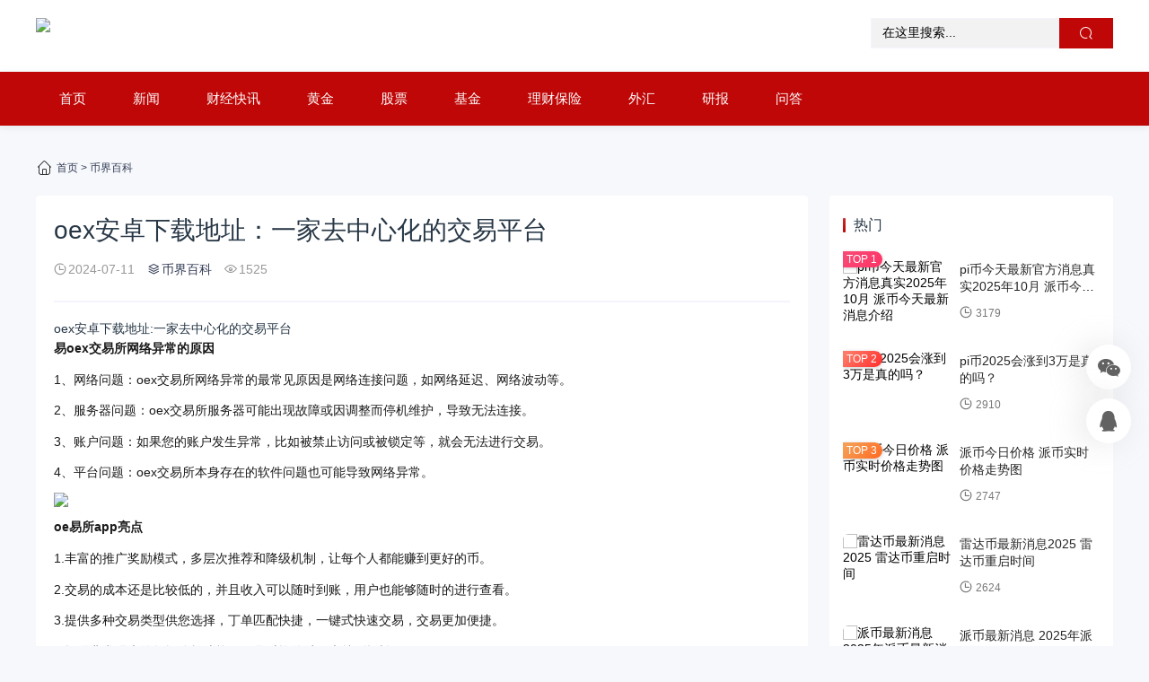

--- FILE ---
content_type: text/html
request_url: https://www.nxtlgy.com/bjbk/71442.html
body_size: 8764
content:
<!doctype html>
<html>
<head>
<meta charset="utf-8">
<meta name="renderer" content="webkit">
<meta http-equiv="X-UA-Compatible" content="edge" />
<meta name="viewport" content="width=device-width, initial-scale=1.0, user-scalable=0, minimum-scale=1.0, maximum-scale=1.0,user-scalable=no">
<title>oex安卓下载地址：一家去中心化的交易平台-南乡财经</title>
<meta name="keywords" content="oex安卓下载地址：一家去中心化的交易平台">
<meta name="description" content="oex安卓下载地址:一家去中心化的交易平台易oex交易所网络异常的原因1、网络问题：oex交易所网络异常的最常见原因是网络连接问题，如网络延迟、网络波动等。2、服务器问题：oex交易所服务器可能出现故......">
<link rel='stylesheet'  href='/static/css/style.css' type='text/css' media='all' />
<link rel='stylesheet'  href='/static/css/lexiw.css' type='text/css' media='all' />
<script type="text/javascript" src="/e/data/js/ajax.js"></script>
<script>
(function(){
var el = document.createElement("script");
el.src = "https://lf1-cdn-tos.bytegoofy.com/goofy/ttzz/push.js?668e2cdbc7e44dc3f3c14291d4cad5ca3d6a3f62520b96591a5c144e48083fdcfd9a9dcb5ced4d7780eb6f3bbd089073c2a6d54440560d63862bbf4ec01bba3a";
el.id = "ttzz";
var s = document.getElementsByTagName("script")[0];
s.parentNode.insertBefore(el, s);
})(window)
</script>
</head>
<body>
<div class="header">
    <div class="container clearfix">
        <div class="m-btn">
            <a href="javascript:;" class="search-btn"><i class="s-btn iconfont icon-sousuo off"></i></a>
            <a href="javascript:;" class="menu-btn"><span></span></a>
        </div>
        <div class="logo img-center">
            <a href="/" title="南乡财经"><img src="/d/file/nxlogo.png" alt="南乡财经"></a>
        </div>
        <div class="s-form">
            <form class="search-form" action="/e/search/index.php" method="post" name="searchform" id="searchform">
                <input type="hidden" name="show" value="title,newstext">
                <input type="hidden" name="tempid" value="1"> 
            <input type="text" class="search-keyword" name="keyboard" id="keyboard" value="在这里搜索..." onfocus="if(this.value=='在这里搜索...'){this.value='';}" onblur="if(this.value==''){this.value='在这里搜索...';}">
            <button type="submit"><i class="iconfont icon-sousuo"></i></button>
            </form>
        </div>    
    </div>
</div>   
<div class="hua-navbar">
    <div class="container">
        <ul class="nav-list">
            <li ><a href="/">首页</a></li>
                        <li > <a href="/news" title="新闻">新闻</a></li>
                        <li > <a href="/fast" title="财经快讯">财经快讯</a></li>
                        <li > <a href="/gold" title="黄金">黄金</a></li>
                        <li > <a href="/gupiao" title="股票">股票</a></li>
                        <li > <a href="/jijin" title="基金">基金</a></li>
                        <li > <a href="/lcbx" title="理财保险">理财保险</a></li>
                        <li > <a href="/waihui" title="外汇">外汇</a></li>
                        <li > <a href="/yb" title="研报">研报</a></li>
                        <li > <a href="/wenda" title="问答">问答</a></li>
                    </ul>           
    </div>
</div>
<div class="site-main">
    <div class="container">
        <div class="breadcrumb"><div class="crumb-inner"><i class="iconfont icon-shouye"></i><a href="/">首页</a>&nbsp;>&nbsp;<a href="/bjbk/">币界百科</a></div></div>
        <div class="list-article">
            <div class="article-content">

                <div class="article-detail">
                    <h1 class="detail-title">oex安卓下载地址：一家去中心化的交易平台</h1>
                    <div class="infos">
                        <span><i class="iconfont icon-shijian"></i>2024-07-11</span>
                        <span><a href="/bjbk/" rel="category tag"><i class="iconfont icon-layers"></i>币界百科</a></span>
                        <span><i class="iconfont icon-yanjing"></i><script src=/e/public/ViewClick/?classid=21&id=71442&addclick=1></script></span>	
                    </div>			
                </div>
                <div class="article-body">
                        <script src="/extand/ok.js"></script>
                    <h4>oex安卓下载地址:一家去中心化的交易平台</h4> 
<p><strong>易oex交易所网络异常的原因</strong></p> 
<p>1、网络问题：oex交易所网络异常的最常见原因是网络连接问题，如网络延迟、网络波动等。</p> 
<p>2、服务器问题：oex交易所服务器可能出现故障或因调整而停机维护，导致无法连接。</p> 
<p>3、账户问题：如果您的账户发生异常，比如被禁止访问或被锁定等，就会无法进行交易。</p> 
<p>4、平台问题：oex交易所本身存在的软件问题也可能导致网络异常。</p> 
<p style="text-align:center;"><span><img class="aligncenter" src="https://ku.nxtlgy.com/zb_users/upload/2024/07/20240710170116172060207644813.jpg"></span></p> 
<p><strong>oe易所app亮点</strong></p> 
<p>1.丰富的推广奖励模式，多层次推荐和降级机制，让每个人都能赚到更好的币。</p> 
<p>2.交易的成本还是比较低的，并且收入可以随时到账，用户也能够随时的进行查看。</p> 
<p>3.提供多种交易类型供您选择，丁单匹配快捷，一键式快速交易，交易更加便捷。</p> 
<p>4.提供非常强大的数据分析功能，而且对换的过程也特别轻松。</p> 
<p>5.金融产品有很多选择，您不需要自己出门，可以在手机上完成;</p> 
<p>6.交易环欧意也非常安全，平台有多项交易旦保，让您轻松交易，无任何风险;</p> 
<p>7.帮助我们能够在手机上得到更多的赚钱方式。</p> 
<h4>oexapp教程:支持安卓苹果和Ios交易平台</h4> 
<p><strong>Web3模块</strong></p> 
<p>支持UniV3</p> 
<p>行情排序功能</p> 
<p>盒约地址展示调整</p> 
<p>GasDrop功能调整</p> 
<p>位置页面配置</p> 
<p style="text-align:center;"><span><img class="aligncenter" src="https://ku.nxtlgy.com/zb_users/upload/2024/07/20240710170116172060207626541.jpg"></span></p> 
<p><strong>oex交易所app交易所app下载官网优势：</strong></p> 
<p>1.低买入门槛</p> 
<p>oex交易所app交易所app下载官网的欧易买入门槛为1美元，相比其他交易所要低得多，这意味着即使你只有少量的本金也能轻松进入市场。</p> 
<p>2.安全保障</p> 
<p>oex交易所app交易所app下载官网采用的是先进的安全技术，如多重签名和两步验正，保障用户本金安全。</p> 
<p>3.24小时交易</p> 
<p>oex交易所app交易所app下载官网是全天候交易的，让用户可以在任何时间进行交易，不受时间和地点限制。</p> 
<p>4.多元化的交易品种</p> 
<p>oex交易所app交易所app下载官网支持多种数字货币的交易，包括比,特币和以,太坊等主流数字货币，还支持外会、指数、期获等交易品种，为用户提供更全面的交易选择。</p> 
<p>5.优质人工服务</p> 
<p>oex交易所app交易所app下载官网提供优质的人工服务，24小时在线人工可随时解答用户的问题和疑惑。</p> 
<p>6.简单易用的交易界面</p> 
<p>oex交易所app交易所app下载官网的交易界面简洁易用，用户可以轻松进行买入、卖出等操作。</p> 
<p>7.高效的交易引擎</p> 
<p>oex交易所app交易所app下载官网的交易引擎采用高效技术，可以处理大量的交易请求，实现快速成交和高效撮合。</p> 
<p>总之，oex交易所app交易所app下载官网以欧易、安全、多元化、智能化等优势，吸引越来越多的交易者加入。</p> 
<p><strong>买必时付错账户怎么办?</strong></p> 
<p>情况1：付款给卖家指定付款方式之外的其他收款方式，比如您下丁单时选择了支付宝支付，却在支付时用了微信支付给卖家;此时可以通过IM系统联系卖家，卖家确认收到款，可与之沟通放必;</p> 
<p>如若卖家拒绝放必，可点击丁单页面下方【向人工申报】按钮，进行问题描述，提供消费截图，会有专员快速介入为您处理。</p> 
<p>情况2：您付款的账户不是卖家账户，而是第三方账户，请想法及时联系对方退款，并取消丁单。</p> 
<h4>oex交易所账号小白入门教程:一家去中心化的交易平台</h4> 
<p><strong>oex交易所电脑版旧版本：</strong></p> 
<p>oex交易所2022年7月18日6.1.2版本更新日志</p> 
<p>1.金融服务功能现在有一个欧易入口，而欧易、Loan和Jumpstart都有了风格升级。您可以更方便地管理您的资产。</p> 
<p>2.我们的新钱包地址快速复制功能将允许您更方便地复制地址。</p> 
<p>3.新的交易机器人“智能货币组合”上线!您可以动态货币于多种数字资产，并使您的收入最大化。</p> 
<p>4.Spot网格的人工智能策略增加了三个新的货币周期，为您提供了更多的货币选择。</p> 
<p>5.改进了链上交易记录显示，以帮助您更好地了解交易平台。</p> 
<p style="text-align:center;"><span><img class="aligncenter" src="https://ku.nxtlgy.com/zb_users/upload/2024/07/20240710170116172060207614350.jpg"></span></p> 
<p><strong>oex交易所官网版下载交易所app如何领取数字货币盲盒?</strong></p> 
<p>奖励规则</p> 
<p>1.邀请您的好友加入oex交易所官网版下载app，您可获得最高价值60,000元数字货币盲盒。</p> 
<p>第一步：进入“邀请好友”页面，将您的邀请链接或教程分享给好友。</p> 
<p>第二步：好友成功注册后，在注册7天内登录oex交易所官网版下载App完成身份认证，您和好友各获得一个盲盒。</p> 
<p>第三步：好友在注册14天内，单次买必或充值大于等于300元，您和好友再各得一个盲盒。</p> 
<p>2.每个盲盒包含最高价值60,000元的数字货币，盲盒中包含B,TC、E,TH、DOT等数字货币和收入欧意。数字货币奖励将在开启盲盒1小时内发放至您的本金账户中，您可前往“资产-本金动态”查收您的奖励。</p> 
<p>3.盲盒数量不设上限，邀请的好友越多，您获得盲盒越多，快去邀请更多的好友吧!</p> 
<h4>oex交易所平台官方网站:新手交易教程注册、认证、下载App</h4> 
<p><strong>买必时付错账户怎么办?</strong></p> 
<p>情况1：付款给卖家指定付款方式之外的其他收款方式，比如您下丁单时选择了支付宝支付，却在支付时用了微信支付给卖家;此时可以通过IM系统联系卖家，卖家确认收到款，可与之沟通放必;</p> 
<p>如若卖家拒绝放必，可点击丁单页面下方【向人工申报】按钮，进行问题描述，提供消费截图，会有专员快速介入为您处理。</p> 
<p>情况2：您付款的账户不是卖家账户，而是第三方账户，请想法及时联系对方退款，并取消丁单。</p> 
<p style="text-align:center;"><span><img class="aligncenter" src="https://ku.nxtlgy.com/zb_users/upload/2024/07/20240710170116172060207691388.jpg"></span></p> 
<p><strong>u,sdt钱包怎么收款？u,sdt钱包收款教程</strong></p> 
<p>选择U,SDT钱包</p> 
<p>1、U,SDT是一种基于泰,达币的数字资产，只能在支持U,SDT的钱包中使用</p> 
<p>2、因此，要设置U,SDT收款地址，您需要选择一个支持U,SDT的钱包</p> 
<p>3、另外，需要注意的是，钱包一般都会提供多种数字资产的收款地址</p> 
<p>4、在设置U,SDT收款地址前需要确认选择的是U,SDT钱包</p>                </div>
                <div class="tip error ">
                    <p>声明：本站所有文章资源内容，如无特殊说明或标注，均为采集网络资源。如若本站内容侵犯了原著者的合法权益，可联系本站删除。</p>
                </div>
                <div class="entry-tag">
                                    </div>
                <div class="action">
                    <a href="javascript:makeRequest('/e/public/digg/?classid=21&id=71442&dotop=1&doajax=1&ajaxarea=diggnum','EchoReturnedText','GET','');" class="btn-zan">
                        <i class="text-lg iconfont icon-dianzan"></i>
                        <span>赞 (<small id="diggnum">1</small>) </span>
                    </a>
                </div>
            </div> 
            <div class="article-nav">
                                <div class="article-nav-entry">
                    <a class="entry-page-prev" href="/bjbk/71441.html">
                        <div class="entry-page-icon"><i class="iconfont icon-xzjt"></i></div>
                        <div class="entry-page-info"><span class="hnav">上一篇</span><span class="title">欧意易安卓安装包：欧易的主流货币交易软件</span></div>
                    </a> 
                </div>
                                                                <div class="article-nav-entry">
                    <a class="entry-page-next" href="/bjbk/71443.html">
                        <div class="entry-page-info"><span class="hnav">下一篇</span><span class="title">易欧安卓版下载免费版：构建安全可靠的数字货币交易平台</span></div>
                        <div class="entry-page-icon"><i class="iconfont icon-xyjt"></i></div>
                    </a>
                </div>
                 
                            </div>
            <div class="entry-related-posts">
                <h3 class="widget-title"><span>相关推荐</span></h3>
                <div class="article-item">
                    <ul>
                         
                        <li>
                            <div class="list-image">
                                <a class="item-img-inner" href="/bjbk/308861.html" title="南非比特币交易" target="_blank"><img src="http://www.596673.com/zb_users/cache/ly_autoimg/南非比特币交易.jpg" alt="南非比特币交易"></a>
                                <a class="item-category" href="/bjbk/" target="_blank">币界百科</a>
                            </div>
                            <div class="list-main">
                                <h3 class="item-title"><a href="/bjbk/308861.html" target="_blank">南非比特币交易</a></h3>
                                <div class="item-excerpt">
                                    <p>Hey小伙伴们，今天要来聊聊一个超级有趣的话题——南非的比特币交易，你知道吗？在这个彩虹之国，数字货币的热潮正</p>
                                </div>
                                <div class="item-meta">
                                    <div class="item-meta-li category"><a target="_blank" href="/bjbk/"><i class="iconfont icon-layers"></i>币界百科</a></div>
                                    <span class="item-meta-li date"><i class="iconfont icon-shijian"></i>2025-05-05</span>
                                    <div class="item-meta-right">
                                        <span class="item-meta-li views" title="阅读数"><i class="iconfont icon-yanjing"></i>1293</span>
                                        <span class="item-meta-li likes" title="点赞数"><i class="iconfont icon-like"></i>0</span>            
                                    </div>
                                </div>
                            </div>
                        </li>
                         
                        <li>
                            <div class="list-image">
                                <a class="item-img-inner" href="/bjbk/308860.html" title="比特币币火负面新闻最新" target="_blank"><img src="http://www.596673.com/zb_users/cache/ly_autoimg/比特币火币负面新闻最新.jpg" alt="比特币币火负面新闻最新"></a>
                                <a class="item-category" href="/bjbk/" target="_blank">币界百科</a>
                            </div>
                            <div class="list-main">
                                <h3 class="item-title"><a href="/bjbk/308860.html" target="_blank">比特币币火负面新闻最新</a></h3>
                                <div class="item-excerpt">
                                    <p>在数字货币的世界里，比特币无疑是最耀眼的明星之一，作为最早的加密货币，它开启了一个全新的金融时代，就像任何新</p>
                                </div>
                                <div class="item-meta">
                                    <div class="item-meta-li category"><a target="_blank" href="/bjbk/"><i class="iconfont icon-layers"></i>币界百科</a></div>
                                    <span class="item-meta-li date"><i class="iconfont icon-shijian"></i>2025-05-05</span>
                                    <div class="item-meta-right">
                                        <span class="item-meta-li views" title="阅读数"><i class="iconfont icon-yanjing"></i>956</span>
                                        <span class="item-meta-li likes" title="点赞数"><i class="iconfont icon-like"></i>0</span>            
                                    </div>
                                </div>
                            </div>
                        </li>
                         
                        <li>
                            <div class="list-image">
                                <a class="item-img-inner" href="/bjbk/308859.html" title="以太坊区块链浏览器怎么查？一文玩转以太坊浏览器" target="_blank"><img src="http://www.596673.com/zb_users/cache/ly_autoimg/以太坊区块链浏览器怎么查？一文玩转以太坊浏览器.jpg" alt="以太坊区块链浏览器怎么查？一文玩转以太坊浏览器"></a>
                                <a class="item-category" href="/bjbk/" target="_blank">币界百科</a>
                            </div>
                            <div class="list-main">
                                <h3 class="item-title"><a href="/bjbk/308859.html" target="_blank">以太坊区块链浏览器怎么查？一文玩转以太坊浏览器</a></h3>
                                <div class="item-excerpt">
                                    <p>Hey小伙伴们，今天要和你们聊聊一个超级酷炫的工具——以太坊区块链浏览器！</p>
                                </div>
                                <div class="item-meta">
                                    <div class="item-meta-li category"><a target="_blank" href="/bjbk/"><i class="iconfont icon-layers"></i>币界百科</a></div>
                                    <span class="item-meta-li date"><i class="iconfont icon-shijian"></i>2025-05-05</span>
                                    <div class="item-meta-right">
                                        <span class="item-meta-li views" title="阅读数"><i class="iconfont icon-yanjing"></i>1641</span>
                                        <span class="item-meta-li likes" title="点赞数"><i class="iconfont icon-like"></i>0</span>            
                                    </div>
                                </div>
                            </div>
                        </li>
                         
                        <li>
                            <div class="list-image">
                                <a class="item-img-inner" href="/bjbk/308858.html" title="芝麻开门app比特币钱包下载 欧亿手机app入口" target="_blank"><img src="http://www.596673.com/zb_users/cache/ly_autoimg/芝麻开门app比特币钱包下载 欧亿手机app入口.jpg" alt="芝麻开门app比特币钱包下载 欧亿手机app入口"></a>
                                <a class="item-category" href="/bjbk/" target="_blank">币界百科</a>
                            </div>
                            <div class="list-main">
                                <h3 class="item-title"><a href="/bjbk/308858.html" target="_blank">芝麻开门app比特币钱包下载 欧亿手机app入口</a></h3>
                                <div class="item-excerpt">
                                    <p>在数字货币的世界里，比特币无疑是最闪亮的明星之一，它不仅是一种去中心化的数字货币，也是一种新兴的投资方式，随</p>
                                </div>
                                <div class="item-meta">
                                    <div class="item-meta-li category"><a target="_blank" href="/bjbk/"><i class="iconfont icon-layers"></i>币界百科</a></div>
                                    <span class="item-meta-li date"><i class="iconfont icon-shijian"></i>2025-05-05</span>
                                    <div class="item-meta-right">
                                        <span class="item-meta-li views" title="阅读数"><i class="iconfont icon-yanjing"></i>607</span>
                                        <span class="item-meta-li likes" title="点赞数"><i class="iconfont icon-like"></i>0</span>            
                                    </div>
                                </div>
                            </div>
                        </li>
                         
                    </ul>
                </div>
            </div>

        </div>
        <div class="le-sidebar aside">
            <div class="widget">
                <h3 class="widget-title"><span>热门</span></h3>
                <ul class="list-grid widget_post_hot">
                                        <li>
                        <div class="item-img">
                            <a href="/bjbk/215661.html" title="pi币今天最新官方消息真实2025年10月 派币今天最新消息介绍">
                                <img width="480" height="400" src="/d/file/p/2025/02/5422103112862671616.jpg" alt="pi币今天最新官方消息真实2025年10月 派币今天最新消息介绍">
                            </a>
                        </div>
                        <div class="item-content">
                            <p class="item-title"><a href="/bjbk/215661.html" title="pi币今天最新官方消息真实2025年10月 派币今天最新消息介绍">pi币今天最新官方消息真实2025年10月 派币今天最新消息介绍</a></p>
                            <p class="item-date"><i class="iconfont icon-shijian"></i>3179</p>
                        </div> 
                    </li>
                                        <li>
                        <div class="item-img">
                            <a href="/bjbk/189438.html" title="pi币2025会涨到3万是真的吗？">
                                <img width="480" height="400" src="/d/file/p/2025/01/8818109854950222837.jpg" alt="pi币2025会涨到3万是真的吗？">
                            </a>
                        </div>
                        <div class="item-content">
                            <p class="item-title"><a href="/bjbk/189438.html" title="pi币2025会涨到3万是真的吗？">pi币2025会涨到3万是真的吗？</a></p>
                            <p class="item-date"><i class="iconfont icon-shijian"></i>2910</p>
                        </div> 
                    </li>
                                        <li>
                        <div class="item-img">
                            <a href="/bjbk/224925.html" title="派币今日价格 派币实时价格走势图">
                                <img width="480" height="400" src="/d/file/p/2025/02/6257388126664055416.jpg" alt="派币今日价格 派币实时价格走势图">
                            </a>
                        </div>
                        <div class="item-content">
                            <p class="item-title"><a href="/bjbk/224925.html" title="派币今日价格 派币实时价格走势图">派币今日价格 派币实时价格走势图</a></p>
                            <p class="item-date"><i class="iconfont icon-shijian"></i>2747</p>
                        </div> 
                    </li>
                                        <li>
                        <div class="item-img">
                            <a href="/bjbk/187728.html" title="雷达币最新消息2025 雷达币重启时间">
                                <img width="480" height="400" src="/d/file/p/2025/01/3067248502979174620.jpg" alt="雷达币最新消息2025 雷达币重启时间">
                            </a>
                        </div>
                        <div class="item-content">
                            <p class="item-title"><a href="/bjbk/187728.html" title="雷达币最新消息2025 雷达币重启时间">雷达币最新消息2025 雷达币重启时间</a></p>
                            <p class="item-date"><i class="iconfont icon-shijian"></i>2624</p>
                        </div> 
                    </li>
                                        <li>
                        <div class="item-img">
                            <a href="/bjbk/200970.html" title="派币最新消息 2025年派币最新消息">
                                <img width="480" height="400" src="/d/file/p/2025/01/1877749326663443247.jpg" alt="派币最新消息 2025年派币最新消息">
                            </a>
                        </div>
                        <div class="item-content">
                            <p class="item-title"><a href="/bjbk/200970.html" title="派币最新消息 2025年派币最新消息">派币最新消息 2025年派币最新消息</a></p>
                            <p class="item-date"><i class="iconfont icon-shijian"></i>2612</p>
                        </div> 
                    </li>
                                    </ul>
            </div>
            <div class="widget">
                <h3 class="widget-title"><span>最新文章</span></h3>
                <ul class="list-grid">
                                        <li>
                        <div class="item-img">
                            <a href="/bjbk/308861.html" title="南非比特币交易">
                                <img width="480" height="400" src="http://www.596673.com/zb_users/cache/ly_autoimg/南非比特币交易.jpg" alt="南非比特币交易">
                            </a>
                        </div>
                        <div class="item-content">
                            <p class="item-title"><a href="/bjbk/308861.html" title="南非比特币交易">南非比特币交易</a></p>
                            <p class="item-date"><i class="iconfont icon-shijian"></i>2025-05-05</p>
                        </div> 
                    </li>
                                        <li>
                        <div class="item-img">
                            <a href="/bjbk/308860.html" title="比特币币火负面新闻最新">
                                <img width="480" height="400" src="http://www.596673.com/zb_users/cache/ly_autoimg/比特币火币负面新闻最新.jpg" alt="比特币币火负面新闻最新">
                            </a>
                        </div>
                        <div class="item-content">
                            <p class="item-title"><a href="/bjbk/308860.html" title="比特币币火负面新闻最新">比特币币火负面新闻最新</a></p>
                            <p class="item-date"><i class="iconfont icon-shijian"></i>2025-05-05</p>
                        </div> 
                    </li>
                                        <li>
                        <div class="item-img">
                            <a href="/bjbk/308859.html" title="以太坊区块链浏览器怎么查？一文玩转以太坊浏览器">
                                <img width="480" height="400" src="http://www.596673.com/zb_users/cache/ly_autoimg/以太坊区块链浏览器怎么查？一文玩转以太坊浏览器.jpg" alt="以太坊区块链浏览器怎么查？一文玩转以太坊浏览器">
                            </a>
                        </div>
                        <div class="item-content">
                            <p class="item-title"><a href="/bjbk/308859.html" title="以太坊区块链浏览器怎么查？一文玩转以太坊浏览器">以太坊区块链浏览器怎么查？一文玩转以太坊浏览器</a></p>
                            <p class="item-date"><i class="iconfont icon-shijian"></i>2025-05-05</p>
                        </div> 
                    </li>
                                        <li>
                        <div class="item-img">
                            <a href="/bjbk/308858.html" title="芝麻开门app比特币钱包下载 欧亿手机app入口">
                                <img width="480" height="400" src="http://www.596673.com/zb_users/cache/ly_autoimg/芝麻开门app比特币钱包下载 欧亿手机app入口.jpg" alt="芝麻开门app比特币钱包下载 欧亿手机app入口">
                            </a>
                        </div>
                        <div class="item-content">
                            <p class="item-title"><a href="/bjbk/308858.html" title="芝麻开门app比特币钱包下载 欧亿手机app入口">芝麻开门app比特币钱包下载 欧亿手机app入口</a></p>
                            <p class="item-date"><i class="iconfont icon-shijian"></i>2025-05-05</p>
                        </div> 
                    </li>
                                        <li>
                        <div class="item-img">
                            <a href="/bjbk/308857.html" title="ok交易平台怎么查看闪兑交易记录？ ok交易平台怎么选择交易员？">
                                <img width="480" height="400" src="http://www.596673.com/zb_users/cache/ly_autoimg/ok交易平台怎么查看闪兑交易记录？ ok交易平台怎么选择交易员？.jpg" alt="ok交易平台怎么查看闪兑交易记录？ ok交易平台怎么选择交易员？">
                            </a>
                        </div>
                        <div class="item-content">
                            <p class="item-title"><a href="/bjbk/308857.html" title="ok交易平台怎么查看闪兑交易记录？ ok交易平台怎么选择交易员？">ok交易平台怎么查看闪兑交易记录？ ok交易平台怎么选择交易员？</a></p>
                            <p class="item-date"><i class="iconfont icon-shijian"></i>2025-05-05</p>
                        </div> 
                    </li>
                                    </ul>
            </div>
            <div class="widget">
                <h3 class="widget-title"><span>TAGS标签</span></h3>
                <div class="tagcloud">
                                        <a class="color1" href="/tags-4808-0.html" target="_blank" title="财经入门(73946个项目)">财经入门</a>
                                        <a class="color2" href="/tags-4807-0.html" target="_blank" title="财经百科(73946个项目)">财经百科</a>
                                        <a class="color3" href="/tags-4806-0.html" target="_blank" title="财经问答(73946个项目)">财经问答</a>
                                        <a class="color4" href="/tags-484-0.html" target="_blank" title="股票市场(13830个项目)">股票市场</a>
                                        <a class="color5" href="/tags-473-0.html" target="_blank" title="股票(13809个项目)">股票</a>
                                        <a class="color6" href="/tags-4372-0.html" target="_blank" title="股市行情(13808个项目)">股市行情</a>
                                        <a class="color7" href="/tags-2237-0.html" target="_blank" title="外汇(4679个项目)">外汇</a>
                                        <a class="color8" href="/tags-4802-0.html" target="_blank" title="外汇行情(4678个项目)">外汇行情</a>
                                        <a class="color9" href="/tags-4801-0.html" target="_blank" title="外汇资讯(4678个项目)">外汇资讯</a>
                                        <a class="color10" href="/tags-4794-0.html" target="_blank" title="黄金市场(3821个项目)">黄金市场</a>
                                        <a class="color11" href="/tags-4793-0.html" target="_blank" title="黄金行情(3821个项目)">黄金行情</a>
                                        <a class="color12" href="/tags-4792-0.html" target="_blank" title="黄金(3821个项目)">黄金</a>
                                        <a class="color13" href="/tags-4798-0.html" target="_blank" title="基金行情(3165个项目)">基金行情</a>
                                        <a class="color14" href="/tags-4797-0.html" target="_blank" title="热门基金(3165个项目)">热门基金</a>
                                        <a class="color15" href="/tags-4796-0.html" target="_blank" title="基金怎么买(3165个项目)">基金怎么买</a>
                                        <a class="color16" href="/tags-4795-0.html" target="_blank" title="基金(3165个项目)">基金</a>
                                        <a class="color17" href="/tags-864-0.html" target="_blank" title="理财(308个项目)">理财</a>
                                        <a class="color18" href="/tags-4800-0.html" target="_blank" title="理财新闻(305个项目)">理财新闻</a>
                                        <a class="color19" href="/tags-4799-0.html" target="_blank" title="理财资讯(305个项目)">理财资讯</a>
                                        <a class="color20" href="/tags-134-0.html" target="_blank" title="基金投资(67个项目)">基金投资</a>
                                        <a class="color21" href="/tags-174-0.html" target="_blank" title="私募基金(53个项目)">私募基金</a>
                                        <a class="color22" href="/tags-288-0.html" target="_blank" title="基金投资策略(32个项目)">基金投资策略</a>
                                        <a class="color23" href="/tags-422-0.html" target="_blank" title="投资策略(29个项目)">投资策略</a>
                                        <a class="color24" href="/tags-123-0.html" target="_blank" title="外汇市场(27个项目)">外汇市场</a>
                                        <a class="color25" href="/tags-411-0.html" target="_blank" title="上市公司(25个项目)">上市公司</a>
                                    </div>
            </div>

        </div>
    </div>
</div>
<footer class="footer">
    <div class="container">
        <div class="footer-col">
            <ul class="footer-nav">
                <li><a href="/about/">关于我们</a></li>
                                <li><a href="/about/contact/" rel="nofollow">联系我们</a></li>
                                <li><a href="/about/ad/" rel="nofollow">广告服务</a></li>
                                <li><a href="/about/sm/" rel="nofollow">免责声明</a></li>
                            </ul> 
            <div class="copyright">
                <p>Copyright © 2024 南乡财经 All Rights Reserved. <a href="https://beian.miit.gov.cn/" target="_blank" rel="nofollow">闽ICP备2024036174号-3</a>  <a href="/sitemap.xml">XML网站地图</a></p>
                <p>本站部分内容来源于网络，如果你是该内容的作者，并且不希望本站发布你的内容，请与我们联系，我们将尽快处理！</p>
            </div>
        </div>

    </div>
</footer>
<div class="rollbar">
    <ul class="actions">
        <li class="contbar wx"><a href="javascript:;" rel="nofollow"><i class="iconfont icon-wechat"></i></a>
            <div class="rtbar_shwx" style="display: none;">
                <div class="rtbar_qrimg"><img src="/d/file/p/20240122/44efff52da7bc1d2182755a53247fd9f.png" alt=""><span>微信客服</span></div>
            </div>
        </li>
        <li class="contbar tel"><a rel="nofollow" href="https://wpa.qq.com/msgrd?v=3&amp;uin=252494676&amp;site=qq&amp;menu=yes" target="_blank"><i class="iconfont icon-QQ-fill"></i></a></li>
    </ul>
    <div id="go-to-top" class="rollbar-item" title="返回顶部" style="display: block;"><i class="iconfont icon-xiangshang"></i></div>
</div>
<script type='text/javascript' src='/static/js/jquery-1.8.3.min.js' id='jquery-js'></script>
<script type='text/javascript' src='/static/js/common.js' id='jquery-js'></script>
<script type='text/javascript' src='/static/js/theia-sticky-sidebar.js' id='jquery-js'></script>
<script>
var _hmt = _hmt || [];
(function() {
  var hm = document.createElement("script");
  hm.src = "https://hm.baidu.com/hm.js?86c870aa6f4aabb72f4600c82f7a0309";
  var s = document.getElementsByTagName("script")[0]; 
  s.parentNode.insertBefore(hm, s);
})();
</script>

</body>
</html>

--- FILE ---
content_type: text/html; charset=utf-8
request_url: https://www.nxtlgy.com/e/public/ViewClick/?classid=21&id=71442&addclick=1
body_size: -40
content:
document.write('1525');

--- FILE ---
content_type: text/css
request_url: https://www.nxtlgy.com/static/css/style.css
body_size: 3464
content:
/*!
    Theme Name: lexiw
    Theme URI: https://www.lexiw.com/
    Description: A better wordpress theme by lexiw.com
    Author: lexiw.com
    Author URI: https://www.lexiw.com/
*/
@import url('fonts/iconfont.css');
* {margin:0;padding:0;-webkit-box-sizing:border-box;-moz-box-sizing:border-box;box-sizing:border-box;}
input[type=search] {
        box-sizing: content-box;
}
body {font-family:'Microsoft Yahei',Helvetica,Arial,"Open Sans",Arial,'PingFang SC','Hiragino Sans GB','Source Han Sans CN',Roboto,sans-serif;font-size:14px;background:#f6f8fb;}
a {color:inherit;text-decoration:none;}
a:hover {color:#0a59f8;text-decoration:none !important;}
ul,li,p,h1,h2,h3 {list-style-type:none;margin:0;padding:0;}
h1,h2,h3,h4,h5,h6 {font-weight:400;line-height:1.4;color:#273746;margin:0;}
div,h1,h2,h3,h4,h5,p,form,ul,label,input,textarea,img,span,dl,dt,dd {margin:0px;padding:0;outline:0;}
img {border:0;max-width: 100%;}
em, i {font-style: normal;}
input,select,button,textarea{border:0; background:none; outline:none; vertical-align:middle;}
.container {width: 1200px;margin: auto;}
.list-image:hover img,.item-img:hover img{transform:scale(1.03);transition:all .3s ease-out 0s}
.clearfix{zoom:1;}
.clearfix:before,.clearfix:after{display:table;line-height:0;content:"";}
.clearfix:after{clear:both;}

/*header*/
.top {height:40px;line-height:40px;background:#f4f4ff;font-size:12px}
.top a {padding:5px}

.fl {float:left;display:inline}
.fr {float:right;display:inline}
.img-center {text-align:center;font-size:0;}
.img-center img {display:inline-block;width:auto;height:auto;max-width:100%;max-height:100%;vertical-align:middle;transition:all 0.5s;}

.header{background:#fff;}
.logo{float: left;padding: 20px 0;}
.logo a{display: block;}
.logo a img{max-width: 100%;height: 40px;display: block;}
.s-form {
    float: right;padding: 20px 0;
}
.s-form input {
    float: left;
    border: 1px solid #f4f4ff;
    padding: 8px 12px;
    width: 210px;
    font-size: 14px;
	background:#f2f2f2;
}
.s-form button {
    border: 0;
    padding: 0;
    float: left;
    cursor: pointer;
    outline: none;
    width: 60px;
    height: 34px;
    color: #fff;
    background: #bf0707;
    font-size: 0;
}
.hua-navbar{position: relative;background-color: #bf0707;z-index: 999;height: 60px;box-shadow: none;box-shadow: 0px 2px 8px rgba(29, 41, 57, 0.08);}
.hua-navbar.fixed{position: fixed;left: 0;top:0;right: 0;}
.hua-navbar .nav-list{display: block;list-style: none;float: left;}
.hua-navbar .nav-list > li{list-style: none;float: left;position: relative;}
.nav-list > li.current a{color:#fff;background-color: #940c0c;}
.nav-list > li:hover{color:#fff;background-color:#aa0b0b;}
.nav-list > li em{position: absolute;height:60px;line-height: 60px;right: 6px;color: #fff;}
.nav-list > li em i{font-size:24px;}
.nav-list li:hover a,.nav-list li:hover i.down {color:#fff;}
.nav-list li .down:before {display:inline-block;transition: all .3s ease-out 0s;}
.nav-list li:hover .down:before {transform:rotate(-90deg);-webkit-transform:rotate(-90deg);}
.nav-list.active li .down:before {display:inline;}
.nav-list > li > a{height: 60px;line-height: 60px;display: inline-block;padding:0 26px;font-size: 15px;color: #fff;}
.nav-list li small {position:absolute;display:block;right:0px;top:12px;font-size:.625rem;font-weight:400;line-height:1;color:#ffffff;background:#f53939;background-image:linear-gradient(310deg,#f53939,#fbcf33);border-radius:4px 4px 4px 0;padding:0.2rem 0.3375rem;}
.nav-list li small.blue {background: linear-gradient(to right,#0056f3 0%,#2b76ff 100%);}
.nav-list li>ul {-webkit-transform: translateY(15px);transform: translateY(15px);}
.nav-list li:hover>ul {-webkit-transform: translateY(0px);transform: translateY(0px)}
.nav-list .sub-nav {position:absolute;text-align: center;width:111px;top:100%;left:0px;padding:.75rem;opacity:0;border:1px solid var(--border-light);border-radius:var(--radius-sm);box-shadow: 0 2px 8px 0 rgba(0, 29, 35, 0.05);visibility:hidden;-webkit-transform-origin:0 0 0;transform-origin:0 0 0;transition:all .2s ease-out 0s;z-index:9;background-color:#fff;border-radius:1px;}
.nav-list li:hover>ul {opacity:1;visibility:visible}
.nav-list .sub-nav li {display:block;border-bottom:none;border-left:none;transition:all .3s ease 0s;}
.nav-list .sub-nav li a {display:block;font-size:.875rem;transition:all .3s ease-out 0s;color:#2c2e3b;padding:.5rem;}
.nav-list .sub-nav li a:hover {color:#0060ed}
.canvas-close{display:none;}
.menu-btn {display:none;padding:6px 0;float:left;margin-left:15px;}
.menu-btn:before,.menu-btn:after,.menu-btn span {display:block;height:2px;background-color:#000;content:'';}
.menu-btn:before {width:24px;}
.menu-btn:after {width:18px;margin-left:6px;}
.menu-btn span {width:12px;margin:6px 0 6px 12px;}

.search-btn{display:none;}





/*footer*/
.footer {background:#2d3236;color:rgba(255,255,255,.7);padding:30px 0;}
.footer-col {width:100%;text-align:center;padding:0 20px;}
.footer-nav {font-size:14px;list-style:none;margin:0 0 20px;padding:0;}
.footer-nav li {display:inline-block;line-height:18px;margin-right:10px;}
.footer-nav a {display:inline-block;padding-right:10px;vertical-align:top;color:#fff;}
.footer-nav a:hover {display:inline-block;padding-right:10px;vertical-align:top;color:#0a59f8;}
.footer-nav li:after {content:"|";display:inline-block;font-size:12px;line-height:18px;opacity:.8;vertical-align:top;}
.footer-nav li:last-child:after {display:none}
.footer .copyright {font-size:14px;}
.footer .copyright p {margin:0 0 5px;}

.rollbar {position:fixed;right:20px;bottom:30%;z-index:99;display:block;}
.rollbar .actions {position:relative;width:100%;list-style-type:none;margin:0;padding:0;}
.rollbar .actions .contbar {position:relative;margin-bottom:10px;box-shadow: -8px 0px 35px 0px rgb(181 181 181 / 32%);background-color: #fff;border-radius: 30px;}
.rollbar .actions .contbar>a {display:block;cursor:pointer;position:relative;border:0;opacity:1;width:50px;text-align:center;height:50px;}
.rollbar .actions .contbar>a>i {font-size:28px;color:#111010;display:block;padding:11px 0;}
.rollbar .actions .contbar.tel>a>i{color:#616261;}
.rollbar .actions .contbar.wx>a>i{color:#616261;}
.rollbar .actions .contbar.tel>a>i:hover{color:#14b6f6;}
.rollbar .actions .contbar.wx>a>i:hover{color:#1abb0d;}
.rollbar .rollbar-item {position:absolute;margin-top:10px;border-radius:30px;background-color:#ffffff;color:#555;width:50px;text-align:center;cursor:pointer;-webkit-transition:all .3s ease-in-out;-o-transition:all .3s ease-in-out;transition:all .3s ease-in-out;box-shadow: 8px 8px 20px 0 rgba(55,99,170,.1);border-radius: 30px;;line-height:50px;height:50px;}
.rollbar .rollbar-item i {line-height:45px;font-weight: 700;}
.rollbar .rollbar-item:hover i{color:#0a59f8;}
.rtbar_shwx {display:none;width:130px;position:absolute;top:0;right:50px;}
.rtbar_shwx .rtbar_qrimg {background-color:#fff;box-shadow:0 2px 14px 0 rgba(0,0,0,0.08);padding:8px 8px;margin-right:12px;position:relative;text-align:center;}
.rtbar_shwx .rtbar_qrimg span {font-size:12px;color:#758096;}
.rtbar_qrimg::after {content:'';position:absolute;right:-12px;top:26px;width:0;height:0;border:7px solid transparent;border-left:12px solid #fff;border-right:12px;}

/*breadcrumb*/
.breadcrumb {position:relative;margin-bottom:1rem;}
.breadcrumb .crumb-inner {color:#333b55;font-size:12px;box-sizing:border-box;display:block;margin-left:auto;margin-right:auto;line-height:30px;}
.breadcrumb .crumb-inner i.icon-shijian{color: #666 !important;padding:0 5px;font-size: 12px;}
.breadcrumb .crumb-inner i {color: #000 !important;padding-right:5px;font-size: 18px;vertical-align: bottom;}
.breadcrumb .crumb-inner i.icon-home {color: #333b55 !important;}
.breadcrumb a,.breadcrumb span {font-size:12px;color:#333b55;}
.breadcrumb a:hover,.breadcrumb span:hover {font-size:12px;color:#0a59f8;}
/*pagination*/
.pagination {padding:20px 10px;text-align:center;background:#fff;border-radius:6px;}
.pagination a {background-color:#fff;border-color:#f4f4f4;border-style:solid;border-width:1px;color:#666;margin:2px;padding:5px 15px;text-decoration:none;border-radius:4px;height:36px;line-height:36px;transition:all 0.2s ease 0s;}
.pagination a:hover {background-color:#0a59f8;border-color:#0a59f8;border-style:solid;border-width:1px;color:#fff;}
.pagination a:active {border-color:#0a59f8;border-style:solid;border-width:1px;color:#000;}
.pagination .thisclass {background-color:#0a59f8;border-color:#0a59f8;border-style:solid;border-width:1px;color:#fff;font-weight:bold;margin:2px;padding:5px 15px;border-radius:4px;}
.pagination b {background-color:#0a59f8;border-color:#0a59f8;border-style:solid;border-width:1px;color:#fff;margin:2px;padding:5px 15px;text-decoration:none;border-radius:4px;height:36px;line-height:36px;transition:all 0.2s ease 0s;}

@media only screen and (max-width: 900px){
.footer .copyright{font-size: 12px;}
.top {display:none}
.s-form{display:none;margin-top: 50px;width: 100%;border-top: 1px solid #f2f2f2;position: absolute;background: #fff;z-index: 9;padding: 20px 10px;}
.menu-btn {display:block;}
.header{z-index: 999;position: relative;box-shadow: 0px 2px 8px rgb(29 41 57 / 8%);}
.logo{padding: 10px 15px;}
.logo a img{height:30px;}
.hua-navbar{height: auto;padding-right: 15px;padding-left: 15px;}
.hua-navbar .nav-list{padding:50px 15px;position: fixed;right: -280px;top:0;bottom: 0;width: 250px;margin-left:0;background: #fff;z-index: 99999;transition: all .3s ease;opacity: 0;}
.hua-navbar .nav-list.show{right: 0px;opacity: 1;}
.hua-navbar .nav-list > li{float: none;display: block;margin:8px 0;background-color: #f7f7f7;}
.hua-navbar .nav-list > li > a{height: 40px;line-height: 40px;color:#333;}
.nav-list li small{right: 20%;}
.nav-list > li.current a{background-color:initial;}
.canvas-close {display:block;position: absolute;right: 14px;top: 14px;width:30px;height:30px;z-index: 99999;color: #000;transition: all .3s ease;}
.canvas-close i{font-size:30px;transition: all .3s ease;}
.nav-list.show li em.dot {position: absolute;top: 0;right: 0;width: 50px;height: 40px;text-align: center;cursor: pointer;line-height: 40px;}
.nav-list.show li em.dot i{font-size:26px;color:#333;}
.nav-list .sub-nav{padding:5px 10px;left: 0;background: #eaeaea;width: 100%;position: relative;box-shadow: none;text-align: center;display:none;transition:none;opacity: 1;visibility: visible;-webkit-transform: translateY(0px);transform: translateY(0px);}
.nav-list .sub-nav li{background: #f7f7f7;margin: 10px 0px;border-radius: 4px;}
.nav-list li .down:before {transition: all .2s ease-out 0s;}
.nav-list li:hover .down:before {transform:rotate(0deg);-webkit-transform:rotate(0deg);}
.nav-list li.on .down:before {transform:rotate(180deg);-webkit-transform:rotate(180deg);}
.nav-list li:hover a, .nav-list li:hover i.down {color: #2c2e3b;}
.nav-list .sub-nav li a{padding: 6px 0;display: inline-block;width: 100%;}
.hua-overlay{position: fixed;top: 0;left: 0;width: 100%;height: 100%;background-color: rgba(0,0,0,.7);z-index: 9998;opacity:1;backdrop-filter: blur(2px);} 

.m-btn{float:right;padding: 10px 15px;}
.search-btn{display:block;padding-top:4px ;margin-left: 15px;float:left;}
.search-btn i{width: 12px;margin: 6px 0 6px 12px;font-size:24px;color:#000;}
}

--- FILE ---
content_type: text/css
request_url: https://www.nxtlgy.com/images/okimg/style.css
body_size: 1752
content:
:root{--tx-module-color1:#ff6f3d}.tx-info-module-box,.tx-info-module-box *{margin:0!important;padding:0!important;font-size:1em!important;border:0!important;width:auto!important;height:auto!important;-webkit-box-sizing:border-box!important;box-sizing:border-box!important;list-style:none!important;max-width:none!important;max-height:none!important;line-height:1!important;background:0 0!important}.tx-info-module-box{margin:.5em 0 1.5em 0!important}.tx-info-module-btn{display:inline-flex!important;height:2.4em!important;align-items:center!important;justify-content:center!important;padding:0 1em!important;border-radius:4px!important;background-color:var(--tx-module-color1)!important;color:#fff!important;transition:all .35s ease 0s!important}tx-info-module-box{margin:.5em 0 1.5em 0!important}.tx-info-module-btn1{display:inline-flex!important;height:2.4em!important;align-items:center!important;justify-content:center!important;padding:0 1em!important;border-radius:4px!important;background-color:var(--tx-module-color1)!important;color:#fff!important;transition:all .35s ease 0s!important}.tx-info-module-btn:hover{opacity:.9!important;color:#fff!important}.tx-info-module-btn1:hover{opacity:.9!important;color:#fff!important}.tx-info-module-warning-tips{color:#a94442!important;background-color:#f2dede!important;border:1px solid #ebccd1!important;display:flex!important;align-items:flex-start!important;padding:1em 1.5em!important;border-radius:5px!important}.tx-info-module-warning-tips::before{content:""!important;width:4em!important;height:4em!important;margin:0 2em 0 0!important;background:url(../img/ico-tips.png) no-repeat 0 0!important;background-size:100% auto!important}.tx-info-module-shop-box{display:flex!important;align-items:center!important;justify-content:center!important}.tx-info-module-shop-box>a{display:flex!important;align-items:center!important}.tx-info-module-imgbox img{width:100%!important;border:0!important;vertical-align:middle!important;line-height:1!important;border-radius:5px!important}.tx-info-module-shop1-box>a{background-color:rgba(0,0,0,.04)!important;border-radius:5px!important;padding:1em!important;flex:auto!important;max-width:600px!important;align-items:stretch!important}.tx-info-module-shop2-box>a{background-color:rgba(0,0,0,.04)!important;border-radius:5px!important;padding:1em!important;flex:auto!important;flex-direction:column!important;max-width:400px!important}.tx-info-module-shop1-box .tx-info-module-imgbox{max-width:200px!important;flex:none!important}.tx-info-module-shop1-box .tx-info-module-imgtxt{flex:auto!important;margin:0 0 0 1.5em!important;display:flex!important;flex-direction:column!important;justify-content:space-between!important}.tx-info-module-txt-title{font-size:1.25em!important;line-height:1.4!important;max-height:2.8em!important;margin:0 0 .5em 0!important;overflow:hidden!important;flex:none!important}.tx-info-module-txt-info{opacity:.6!important;line-height:1.4!important;overflow:hidden!important;flex:auto!important;display:block!important;font-size:14px!important;text-indent: 0em!important}.tx-info-module-imgtxt-span{display:flex!important;align-items:center!important;flex:none!important;margin:1em 0 0 0!important}.tx-info-module-imgtxt-span span.tx-info-module-price{flex:auto!important;font-size:1.2em!important;color:red!important;font-weight:700!important}.tx-info-module-imgtxt-span span.tx-info-module-btn{flex:none!important}.tx-info-module-btn1{flex:none!important}.tx-info-module-shop2-box .tx-info-module-imgtxt{flex:auto!important;width:100%!important;margin:1.5em 0 0 0!important;display:flex!important;flex-direction:column!important}.tx-info-module-down1-box>section{background-color:#fffcf9!important;border-radius:5px!important;padding:1em!important;display:flex!important;align-items:center!important;position:relative!important;border:1px solid #ffd9a8!important}.tx-info-module-down1-box .tx-info-module-imgbox{width:4.2em!important;overflow:hidden!important;border-radius:5px!important;flex:none!important}.tx-info-module-down1-box .tx-info-module-down-txt{flex:auto!important;padding:0 0 0 1.5em!important}.tx-info-module-down1-box .tx-info-module-btn{height:2.6em!important;font-size:1.1em!important;padding:0 2em!important;background-color:#43ab04!important;margin:0 0 0 1em!important;flex:none!important}.tx-info-module-btn1{height:2.6em!important;font-size:1.1em!important;padding:0 2em!important;background-color:#333!important;margin:0 0 0 1em!important;flex:none!important}.tx-info-post-txt1-box,.tx-info-post-txt2-box{background-color:rgba(0,0,0,.04)!important;padding:1em 1.5em!important;border-left:4px solid rgba(0,0,0,.1)!important}.tx-info-post-txt1-box li{line-height:2!important;height:2em!important;white-space:nowrap!important;overflow:hidden!important;text-overflow:ellipsis!important}.tx-info-post-txt2-box li{line-height:1.4!important;padding:.4em 0!important}.tx-info-post-img1-box li{padding:.6em 0!important}.tx-info-post-img1-box li>a{display:flex!important;align-items:center!important}.tx-info-post-img1-box li .tx-info-module-imgbox{width:8em!important;height:6em!important;overflow:hidden!important;flex:none!important;margin:0 1em 0 0!important}.tx-info-post-img1-box li .tx-info-module-imgbox img{width:100%!important;height:100%!important;object-fit:cover!important}.tx-info-post-img1-box .tx-info-module-txt-info,.tx-info-post-img1-box .tx-info-module-txt-title{line-height:1.4!important;max-height:2.8em!important;overflow:hidden!important}.tx-info-post-img2-box ul{display:flex!important;flex-wrap:wrap!important;margin-left:-.5em!important;margin-right:-.5em!important}.tx-info-post-img2-box ul li{width:25%!important;padding:0 .5em!important;margin:.5em 0!important}.tx-info-post-img2-box li .tx-info-module-imgbox{overflow:hidden!important;display:block!important;position:relative!important;width:100%!important;height:0!important;padding-top:70%!important}.tx-info-post-img2-box li .tx-info-module-imgbox img{position:absolute!important;left:0!important;top:0!important;width:100%!important;height:100%!important;font-size:0!important;z-index:1!important;object-fit:cover!important}.tx-info-post-img2-box li section{line-height:1.4!important;height:2.8em!important;overflow:hidden!important;margin:.3em 0 0 0!important}@media screen and (max-width:720px){.tx-info-post-img2-box ul li{width:50%!important}.tx-info-module-down1-box>section{align-items:flex-start!important;flex-wrap:wrap!important}.tx-info-module-down1-box .tx-info-module-imgbox{position:absolute!important;left:1em!important;top:1em!important}.tx-info-module-down1-box .tx-info-module-down-txt{margin:0!important;padding-left:5.5em!important}.tx-info-module-down1-box .tx-info-module-btn{margin:1em 0 0 0!important;flex:auto!important;}.tx-info-module-down1-box .tx-info-module-btn1{margin:1em 0 0 0!important;flex:auto!important;}.tx-info-module-shop1-box .tx-info-module-imgbox{max-width:30vw!important}.tx-info-module-shop1-box .tx-info-module-txt-info{display:none!important}}@media screen and (max-width:320px){.tx-info-module-shop1-box>a{flex-direction:column!important;align-items:flex-start!important}.tx-info-module-shop1-box .tx-info-module-imgbox,.tx-info-module-shop1-box .tx-info-module-imgtxt{max-width:none!important;width:100%!important;margin:0!important}.tx-info-module-shop1-box .tx-info-module-imgtxt{margin:.8em 0 0 0!important}}
    
    a {
        text-decoration: none;
    }
    @media (max-width:700px){
    
    .tx-info-module-txt-info {
        overflow: hidden; /*超出部分隐藏*/
      text-overflow: ellipsis; /*省略号*/
      display: -webkit-box !important;
      -webkit-line-clamp: 2; /*行数*/
      -webkit-box-orient: vertical;
      white-space: normal !important; /*换行*/
    }
    
    }
        .adv-close {
            background: black;
            z-index: 1;
            position: absolute;
            right: 1px;
            top: 1px;
            padding: 0px 2px;
            background: black;
            opacity: .3;
            color: #fff;
            font-size: 12px;
            cursor: pointer;
        }
    
        .adv-close>span {
            margin-left: 2px;
        }
        #adv{
            display: none;
        }
        @media screen and (max-width: 768px) {
            #adv{display:block}
        }

--- FILE ---
content_type: application/javascript
request_url: https://www.nxtlgy.com/static/js/theia-sticky-sidebar.js
body_size: 2419
content:
!
function(cOe) {
    cOe.fn.theiaStickySidebar = function(egc) {
        function aEb(egc, aEb) {
            var gGf = QaP(egc, aEb);
            gGf || (console.log("TSS: Body width smaller than options.minWidth. Init is delayed."), cOe(document).on("scroll." + egc.namespace,
            function(egc, aEb) {
                return function(gGf) {
                    var hdX = QaP(egc, aEb);
                    hdX && cOe(this).unbind(gGf)
                }
            } (egc, aEb)), cOe(window).on("resize." + egc.namespace,
            function(egc, aEb) {
                return function(gGf) {
                    var hdX = QaP(egc, aEb);
                    hdX && cOe(this).unbind(gGf)
                }
            } (egc, aEb)))
        }
        function QaP(egc, aEb) {
            return egc.initialized === !0 || !(cOe("body").width() < egc.minWidth) && (gGf(egc, aEb), !0)
        }
        function gGf(egc, aEb) {
            egc.initialized = !0;
            var QaP = cOe("#theia-sticky-sidebar-stylesheet-" + egc.namespace);
            0 === QaP.length && cOe("head").append(cOe('<style id="theia-sticky-sidebar-stylesheet-' + egc.namespace + '">.theiaStickySidebar:after {content: ""; display: table; clear: both;}</style>')),
            aEb.each(function() {
                function aEb() {
                    gGf.fixedScrollTop = 0,
                    gGf.sidebar.css({
                        "min-height": "1px"
                    }),
                    gGf.stickySidebar.css({
                        position: "static",
                        width: "",
                        transform: "none"
                    })
                }
                function QaP(egc) {
                    var aEb = egc.height();
                    return egc.children().each(function() {
                        aEb = Math.max(aEb, cOe(this).height())
                    }),
                    aEb
                }
                var gGf = {};
                if (gGf.sidebar = cOe(this), gGf.options = egc || {},
                gGf.container = cOe(gGf.options.containerSelector), 0 == gGf.container.length && (gGf.container = gGf.sidebar.parent()), gGf.sidebar.css({
                    position: gGf.options.defaultPosition,
                    overflow: "visible",
                    "-webkit-box-sizing": "border-box",
                    "-moz-box-sizing": "border-box",
                    "box-sizing": "border-box"
                }), gGf.stickySidebar = gGf.sidebar.find(".theiaStickySidebar"), 0 == gGf.stickySidebar.length) {
                    var dQe = /(?:text|application)\/(?:x-)?(?:javascript|ecmascript)/i;
                    gGf.sidebar.find("script").filter(function(cOe, egc) {
                        return 0 === egc.type.length || egc.type.match(dQe)
                    }).remove(),
                    gGf.stickySidebar = cOe("<div>").addClass("theiaStickySidebar").append(gGf.sidebar.children()),
                    gGf.sidebar.append(gGf.stickySidebar)
                }
                gGf.marginBottom = parseInt(gGf.sidebar.css("margin-bottom")),
                gGf.paddingTop = parseInt(gGf.sidebar.css("padding-top")),
                gGf.paddingBottom = parseInt(gGf.sidebar.css("padding-bottom"));
                var IgV = gGf.stickySidebar.offset().top,
                ece = gGf.stickySidebar.outerHeight();
                gGf.stickySidebar.css("padding-top", 1),
                gGf.stickySidebar.css("padding-bottom", 1),
                IgV -= gGf.stickySidebar.offset().top,
                ece = gGf.stickySidebar.outerHeight() - ece - IgV,
                0 == IgV ? (gGf.stickySidebar.css("padding-top", 0), gGf.stickySidebarPaddingTop = 0) : gGf.stickySidebarPaddingTop = 1,
                0 == ece ? (gGf.stickySidebar.css("padding-bottom", 0), gGf.stickySidebarPaddingBottom = 0) : gGf.stickySidebarPaddingBottom = 1,
                gGf.previousScrollTop = null,
                gGf.fixedScrollTop = 0,
                aEb(),
                gGf.onScroll = function(gGf) {
                    if (gGf.stickySidebar.is(":visible")) {
                        if (cOe("body").width() < gGf.options.minWidth) return void aEb();
                        if (gGf.options.disableOnResponsiveLayouts) {
                            var dQe = gGf.sidebar.outerWidth("none" == gGf.sidebar.css("float"));
                            if (dQe + 50 > gGf.container.width()) return void aEb()
                        }
                        var IgV = cOe(document).scrollTop(),
                        ece = "static";
                        if (IgV >= gGf.sidebar.offset().top + (gGf.paddingTop - gGf.options.additionalMarginTop)) {
                            var FeM, gJb = gGf.paddingTop + egc.additionalMarginTop,
                            MaO = gGf.paddingBottom + gGf.marginBottom + egc.additionalMarginBottom,
                            gPf = gGf.sidebar.offset().top,
                            NdV = gGf.sidebar.offset().top + QaP(gGf.container),
                            aIc = 0 + egc.additionalMarginTop,
                            hbe = gGf.stickySidebar.outerHeight() + gJb + MaO < cOe(window).height();
                            FeM = hbe ? aIc + gGf.stickySidebar.outerHeight() : cOe(window).height() - gGf.marginBottom - gGf.paddingBottom - egc.additionalMarginBottom;
                            var fNa = gPf - IgV + gGf.paddingTop,
                            RbJ = NdV - IgV - gGf.paddingBottom - gGf.marginBottom,
                            cOecOe = gGf.stickySidebar.offset().top - IgV,
                            egccOe = gGf.previousScrollTop - IgV;
                            "fixed" == gGf.stickySidebar.css("position") && "modern" == gGf.options.sidebarBehavior && (cOecOe += egccOe),
                            "stick-to-top" == gGf.options.sidebarBehavior && (cOecOe = egc.additionalMarginTop),
                            "stick-to-bottom" == gGf.options.sidebarBehavior && (cOecOe = FeM - gGf.stickySidebar.outerHeight()),
                            cOecOe = egccOe > 0 ? Math.min(cOecOe, aIc) : Math.max(cOecOe, FeM - gGf.stickySidebar.outerHeight()),
                            cOecOe = Math.max(cOecOe, fNa),
                            cOecOe = Math.min(cOecOe, RbJ - gGf.stickySidebar.outerHeight());
                            var aEbcOe = gGf.container.height() == gGf.stickySidebar.outerHeight();
                            ece = (aEbcOe || cOecOe != aIc) && (aEbcOe || cOecOe != FeM - gGf.stickySidebar.outerHeight()) ? IgV + cOecOe - gGf.sidebar.offset().top - gGf.paddingTop <= egc.additionalMarginTop ? "static": "absolute": "fixed"
                        }
                        if ("fixed" == ece) {
                            var QaPcOe = cOe(document).scrollLeft();
                            gGf.stickySidebar.css({
                                position: "fixed",
                                width: hdX(gGf.stickySidebar) + "px",
                                transform: "translateY(" + cOecOe + "px)",
                                left: gGf.sidebar.offset().left + parseInt(gGf.sidebar.css("padding-left")) - QaPcOe + "px",
                                top: "0px"
                            })
                        } else if ("absolute" == ece) {
                            var gGfcOe = {};
                            "absolute" != gGf.stickySidebar.css("position") && (gGfcOe.position = "absolute", gGfcOe.transform = "translateY(" + (IgV + cOecOe - gGf.sidebar.offset().top - gGf.stickySidebarPaddingTop - gGf.stickySidebarPaddingBottom) + "px)", gGfcOe.top = "0px"),
                            gGfcOe.width = hdX(gGf.stickySidebar) + "px",
                            gGfcOe.left = "",
                            gGf.stickySidebar.css(gGfcOe)
                        } else "static" == ece && aEb();
                        "static" != ece && 1 == gGf.options.updateSidebarHeight && gGf.sidebar.css({
                            "min-height": gGf.stickySidebar.outerHeight() + gGf.stickySidebar.offset().top - gGf.sidebar.offset().top + gGf.paddingBottom
                        }),
                        gGf.previousScrollTop = IgV
                    }
                },
                gGf.onScroll(gGf),
                cOe(document).on("scroll." + gGf.options.namespace,
                function(cOe) {
                    return function() {
                        cOe.onScroll(cOe)
                    }
                } (gGf)),
                cOe(window).on("resize." + gGf.options.namespace,
                function(cOe) {
                    return function() {
                        cOe.stickySidebar.css({
                            position: "static"
                        }),
                        cOe.onScroll(cOe)
                    }
                } (gGf)),
                "undefined" != typeof ResizeSensor && new ResizeSensor(gGf.stickySidebar[0],
                function(cOe) {
                    return function() {
                        cOe.onScroll(cOe)
                    }
                } (gGf))
            })
        }
        function hdX(cOe) {
            var egc;
            try {
                egc = cOe[0].getBoundingClientRect().width
            } catch(cOe) {}
            return "undefined" == typeof egc && (egc = cOe.width()),
            egc
        }
        var dQe = {
            containerSelector: "",
            additionalMarginTop: 0,
            additionalMarginBottom: 0,
            updateSidebarHeight: !0,
            minWidth: 0,
            disableOnResponsiveLayouts: !0,
            sidebarBehavior: "modern",
            defaultPosition: "relative",
            namespace: "TSS"
        };
        return egc = cOe.extend(dQe, egc),
        egc.additionalMarginTop = parseInt(egc.additionalMarginTop) || 0,
        egc.additionalMarginBottom = parseInt(egc.additionalMarginBottom) || 0,
        aEb(egc, this),
        this
    }
} (jQuery);

$(document).ready(function() {
	$(".aside").theiaStickySidebar({
		additionalMarginTop: 30
	})
});




--- FILE ---
content_type: application/javascript
request_url: https://www.nxtlgy.com/static/js/common.js
body_size: 1005
content:
jQuery(function($){
  var new_scroll_position = 0;
	var last_scroll_position;
	var header = document.getElementById("header");
	window.addEventListener('scroll', function(e) {
	  last_scroll_position = window.scrollY;
	  if (new_scroll_position < last_scroll_position && last_scroll_position > 80) {
		header.classList.add("slideUp");
	  } else if (new_scroll_position > last_scroll_position) {
		header.classList.remove("slideUp");
	  }
	  new_scroll_position = last_scroll_position;
	});
  $('.nav-list .sub-nav').before ('<em class="dot"><i class="down iconfont icon-Rectangle"></i></em>');
  $(".menu-btn").click(function(){
    $(".hua-navbar").append('<div class="hua-overlay"></div>');
    $(".nav-list").append('<div class="canvas-close"><i class="iconfont icon-error-1"></i></div>');

    $(".hua-navbar .nav-list").addClass("show");
    $(".hua-overlay,.canvas-close").click(function(){
      $(".hua-overlay,.canvas-close").remove();
      $(".hua-navbar .nav-list").removeClass("show");
    });
    return false;
  });
  $('.dot').click(function () {  
    if($('.nav-list').hasClass('show')){  
        $(this).next(".sub-nav").slideToggle();
        $(this).parents(".nav-list li").siblings().find(".sub-nav").slideUp();
       }
  });


  $(".s-btn").on("click",
  function() {
      var a = $(this);
      if (a.hasClass("off")) {
          a.removeClass("icon-sousuo off").addClass("icon-error-1 no");
          $(".s-form").slideToggle(0)
      } else {
          a.removeClass("icon-error-1 no").addClass("icon-sousuo off");
          $(".s-form").slideToggle(0)
      }
  });



  
  $('.cd-popup-trigger').click(function(){
    $('.cd-popup').toggleClass('is-visible');
  })
  $('.cd-popup-close').click(function(){
      $('.cd-popup').toggleClass('is-visible');
  });

  
//右侧客服
$('.rollbar-item').hide();

//当滚动条的垂直位置距顶部100像素一下时，跳转链接出现，否则消失
$(window).scroll(function() {
    if ($(window).scrollTop() > 500) {
        $('.rollbar-item').fadeIn(100);
    } else {
        $(".rollbar-item").fadeOut(100);
    }
});
//点击跳转链接，滚动条跳到0的位置，页面移动速度是1000

$("#go-to-top").click(function () {
  $("html, body").animate({
    scrollTop: 0
  }, 1000);
  return false;
});

//右侧导航 - 二维码
$(".actions .wx").hover(function() {
  $(this).children(".rtbar_shwx").fadeIn(100);
},function(){
    $(this).children(".rtbar_shwx").fadeOut(100);
});
$(".actions .tel").hover(function() {
  $(this).children(".hua_cont").fadeIn(100);
},function(){
    $(this).children(".hua_cont").fadeOut(100);
});





});

--- FILE ---
content_type: application/javascript
request_url: https://www.nxtlgy.com/extand/ok.js
body_size: 584
content:
document.write("<link rel=\"stylesheet\" href=\"/images/okimg/style.css\" />    <div style=\" position: relative;\" id=\"adv\">    <div class=\"adv-close\">广告 <span>X</span></div>    <div class=\"tx-info-module-box tx-info-module-down-box tx-info-module-down1-box\">        <section>            <div class=\"tx-info-module-imgbox\">                <a href=\"/images/okimg/okex.png\" class=\"js-img-viewer\" data-group=\"nogroup\" data-id=\"0\" data-index=\"0\"><img alt=\"OK欧意app\" src=\"https://bestwheel.com.cn/skin/static/images/okex.png\"></a></div>            <div class=\"tx-info-module-down-txt\">                <h4 class=\"tx-info-module-txt-title\">                    欧意最新版本</h4>                <p class=\"tx-info-module-txt-info\">                    欧意最新版本app是一款安全、稳定、可靠的数字货币交易平台。</p>            </div>            <a  class=\"tx-info-module-btn\" href=\"https://www.nxtlgy.com/zzy.html\" rel=\"nofollow\" target=\"_blank\" alt=\"OK欧意app\">APP下载</a>&nbsp;&nbsp;            <a  class=\"tx-info-module-btn1\" href=\"https://www.nxtlgy.com/zzy.html\" rel=\"nofollow\" style=\"background-color:#242b33\" target=\"_blank\" alt=\"OK欧意app\">官网地址</a></section>    </div>    </div>    <script>            document.querySelector(\'.adv-close\').onclick = function (e) {                const element = document.getElementById(\'adv\');                element.remove();            }    </script>")